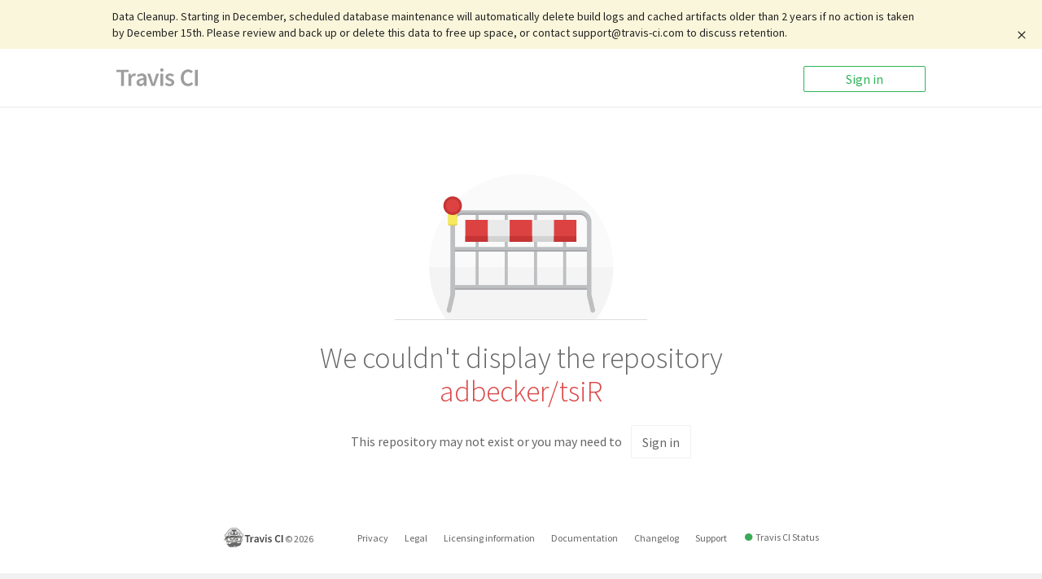

--- FILE ---
content_type: image/svg+xml
request_url: https://app.travis-ci.com/images/ui/travis-ci-logo-34114c551e92df51f9e499528b29e81e.svg
body_size: 2355
content:
<?xml version="1.0" encoding="utf-8"?>
<!-- Generator: Adobe Illustrator 16.0.4, SVG Export Plug-In . SVG Version: 6.00 Build 0)  -->
<!DOCTYPE svg PUBLIC "-//W3C//DTD SVG 1.1//EN" "http://www.w3.org/Graphics/SVG/1.1/DTD/svg11.dtd">
<svg version="1.1" id="Layer_1" xmlns="http://www.w3.org/2000/svg" xmlns:xlink="http://www.w3.org/1999/xlink" x="0px" y="0px"
	 width="100.266px" height="22px" viewBox="0 0 100.266 22" enable-background="new 0 0 100.266 22" xml:space="preserve">
<g>
	<path fill="#9d9d9d" d="M5.759,4.603H0V1.635h15.021v2.967H9.295v16.833H5.759V4.603z"/>
	<path fill="#9d9d9d" d="M14.709,6.57h2.894l0.245,2.633h0.123c1.064-1.936,2.649-2.995,4.237-2.995c0.76,0,1.247,0.09,1.705,0.301
		l-0.61,3.028c-0.518-0.152-0.914-0.242-1.554-0.242c-1.188,0-2.62,0.817-3.534,3.059v9.082h-3.504V6.57H14.709z"/>
	<path fill="#9d9d9d" d="M33.481,11.93c-0.032-1.574-0.702-2.907-2.713-2.907c-1.492,0-2.895,0.665-4.205,1.452l-1.281-2.331
		c1.646-1.03,3.748-1.937,6.125-1.937c3.75,0,5.578,2.271,5.578,6.417v8.812H34.12l-0.272-1.634h-0.094
		c-1.34,1.12-2.864,1.998-4.631,1.998c-2.622,0-4.45-1.758-4.45-4.36C24.673,14.26,27.355,12.595,33.481,11.93z M30.219,19.075
		c1.22,0,2.165-0.605,3.263-1.636v-3.33c-4.056,0.516-5.396,1.574-5.396,3.059C28.085,18.499,28.97,19.075,30.219,19.075z"/>
	<path fill="#9d9d9d" d="M37.988,6.57h3.566l2.376,7.721c0.396,1.453,0.854,2.967,1.249,4.48h0.123
		c0.428-1.515,0.853-3.027,1.28-4.48l2.376-7.721h3.384l-5.089,14.866h-4.054L37.988,6.57z"/>
	<path fill="#9d9d9d" d="M53.655,1.999C53.655,0.817,54.569,0,55.817,0c1.25,0,2.164,0.817,2.164,1.999
		c0,1.15-0.914,1.968-2.164,1.968C54.569,3.966,53.655,3.148,53.655,1.999z M54.051,6.57h3.505v14.866h-3.505V6.57z"/>
	<path fill="#9d9d9d" d="M61.21,17.501c1.341,1.026,2.62,1.664,4.144,1.664c1.617,0,2.377-0.757,2.377-1.785
		c0-1.243-1.613-1.789-3.201-2.394c-1.979-0.728-4.202-1.848-4.202-4.327c0-2.607,2.102-4.452,5.454-4.452
		c2.071,0,3.75,0.848,4.967,1.786l-1.614,2.119c-1.036-0.756-2.102-1.271-3.291-1.271c-1.495,0-2.194,0.696-2.194,1.634
		c0,1.151,1.493,1.636,3.106,2.21c2.044,0.758,4.298,1.728,4.298,4.513c0,2.542-2.042,4.603-5.819,4.603
		c-2.041,0-4.207-0.878-5.668-2.061L61.21,17.501z"/>
	<path fill="#9d9d9d" d="M88.242,1.272c2.436,0,4.418,1.18,5.667,2.512l-1.95,2.181c-1.036-1-2.162-1.635-3.688-1.635
		c-3.263,0-5.607,2.726-5.607,7.176c0,4.512,2.164,7.234,5.483,7.234c1.77,0,3.077-0.725,4.207-1.965l1.949,2.148
		c-1.614,1.846-3.685,2.876-6.216,2.876c-5.06,0-9.05-3.636-9.05-10.204C79.038,5.117,83.121,1.272,88.242,1.272z"/>
	<path fill="#9d9d9d" d="M96.467,1.635H100v19.801h-3.533V1.635z"/>
</g>
</svg>


--- FILE ---
content_type: text/javascript
request_url: https://app.travis-ci.com/check-browser-support-a0a6596e4b8c7dd22c91c9a727a2fdd1.js
body_size: 456
content:
/*!
 * Browser Support Check
 * Uses UAParser.js v1.0.40 to detect unsupported browsers
 * Redirects Internet Explorer < 11 to unsupported browser page
 */
function isUnsupportedBrowser(){if("undefined"==typeof UAParser)return!1
var e=(new UAParser).getBrowser()
return"IE"===e.name&&parseInt(e.version)<11}(function(){var e=document.createElement("script")
e.src="ua-parser.min-c555243f61939a5a9061ead8df5ec6e7.js",e.onload=function(){isUnsupportedBrowser()&&(window.location.href="/unsupported-browser.html")},e.onerror=function(){console.warn("UAParser library failed to load, browser check disabled")},document.head.appendChild(e)})()

//# sourceMappingURL=check-browser-support-a0a6596e4b8c7dd22c91c9a727a2fdd1.map